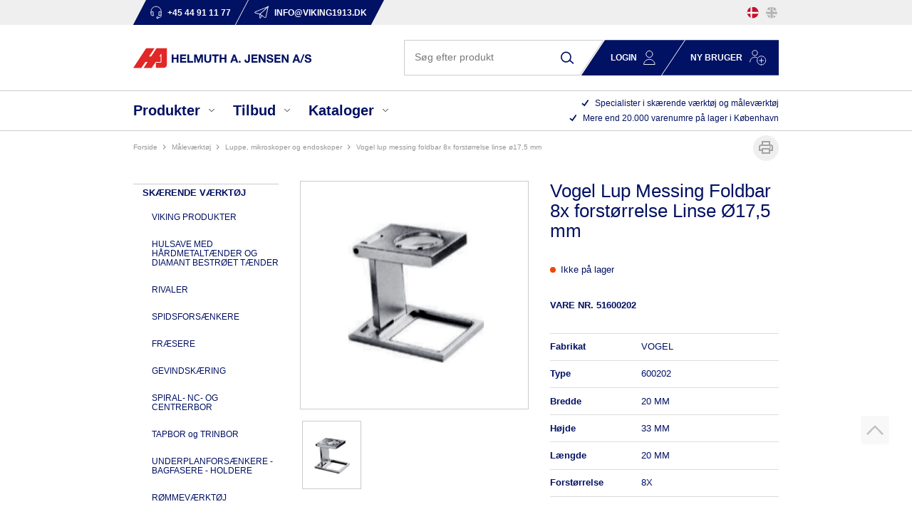

--- FILE ---
content_type: text/html; charset=utf-8
request_url: https://www.viking1913.dk/vogel-lup-messing-foldbar-20x20m-8x-forst-nr-60-0202/
body_size: 20194
content:
<!DOCTYPE html>
<html lang="da-DK">
<head>
    
    <title>Vogel Lup Messing Foldbar 8x forst&#248;rrelse Linse &#216;17,5 mm</title>





<meta http-equiv="Content-Type" content="text/html; charset=utf-8">
<meta http-equiv="x-ua-compatible" content="IE=edge">
<meta id="viewport" name="viewport" content="width=device-width" />
<meta name="SKYPE_TOOLBAR" content="SKYPE_TOOLBAR_PARSER_COMPATIBLE">
<meta name="format-detection" content="telephone=no" />


            <meta property="og:title" content="Vogel Lup Messing Foldbar 8x forst&#248;rrelse Linse &#216;17,5 mm" />

            <meta property="og:url" content="https://www.viking1913.dk/vogel-lup-messing-foldbar-20x20m-8x-forst-nr-60-0202/" />


            <meta property="og:type" content="website" />









    <link rel="canonical" href="https://www.viking1913.dk/vogel-lup-messing-foldbar-20x20m-8x-forst-nr-60-0202/" />



    <link rel="apple-touch-icon" sizes="180x180" href="https://cdn.fotoagent.dk/accumolo/production/themes/viking1913_2021/favicons/apple-touch-icon-180x180.png?v=638134359180000000?v=" />
    <link rel="apple-touch-icon" sizes="320x320" href="https://cdn.fotoagent.dk/accumolo/production/themes/viking1913_2021/favicons/apple-touch-icon-320x320.png?v=638134359180000000?v=" />
    <link rel="icon" sizes="196x196" href="https://cdn.fotoagent.dk/accumolo/production/themes/viking1913_2021/favicons/favicon-196x196.png?v=638134359180000000?v=" />
    <link rel="icon" sizes="32x32" href="https://cdn.fotoagent.dk/accumolo/production/themes/viking1913_2021/favicons/favicon-32x32.png?v=638134359180000000?v=" />
    <link rel="icon" sizes="64x64" href="https://cdn.fotoagent.dk/accumolo/production/themes/viking1913_2021/favicons/favicon-64x64.png?v=638134359180000000?v=" />





                <script type="application/ld+json">
                    {"@context":"https://schema.org","@type":"Product","name":"Vogel Lup Messing Foldbar 8x forstørrelse Linse Ø17,5 mm","url":"https://www.viking1913.dk/vogel-lup-messing-foldbar-20x20m-8x-forst-nr-60-0202/","gtin13":"4010873042027","sku":"16510643","image":["https://www.fotoagent.dk/single_picture/12201/138/mega/600200.jpg","https://www.fotoagent.dk/single_picture/12201/138/mega/600200(1).jpg"],"offers":{"@context":"https://schema.org","@type":"Offer","itemCondition":"https://schema.org/NewCondition","availability":"https://schema.org/OutOfStock","url":"https://www.viking1913.dk/vogel-lup-messing-foldbar-20x20m-8x-forst-nr-60-0202/","seller":{"@type":"Organization","name":"HELMUTH A. JENSEN A/S"}}}
                </script>
                <script type="application/ld+json">
                    {"@context":"https://schema.org","@type":"BreadcrumbList","numberOfItems":"4","itemListElement":[{"@type":"ListItem","position":"1","item":{"@id":"/","name":"Forside"}},{"@type":"ListItem","position":"2","item":{"@id":"/maalevaerktoej/","name":"MÅLEVÆRKTØJ"}},{"@type":"ListItem","position":"3","item":{"@id":"/luppe-mikroskoper-og-endoskoper/","name":"LUPPE, MIKROSKOPER OG ENDOSKOPER"}},{"@type":"ListItem","position":"4","item":{"@id":"/vogel-lup-messing-foldbar-20x20m-8x-forst-nr-60-0202/","name":"Vogel Lup Messing Foldbar 8x forstørrelse Linse Ø17,5 mm"}}]}
                </script>





<meta property="og:image" content="https://www.fotoagent.dk/single_picture/12201/138/mega/600200.jpg">
<meta property="og:image:height" content="1200" />
<meta property="og:image:width" content="1200" />
<link href='https://cdn.fotoagent.dk/accumolo/production/ci/master_b/1.6163.0//scripts/domf/fancybox/3.5.7/jquery.fancybox.min.css' rel='stylesheet' />
<meta property="og:image" content="https://www.fotoagent.dk/single_picture/12201/138/mega/600200(1).jpg">
<meta property="og:image:height" content="1200" />
<meta property="og:image:width" content="1200" />


<link href="https://cdn.fotoagent.dk/accumolo/production/themes/viking1913_2021/desktop.min.css?v=8DC180FA8DA582E" rel="stylesheet" type="text/css" />


    <link href="https://cdn.fotoagent.dk/custom_design_module/12201/desktop.min.css" rel="stylesheet" type="text/css" />
















<script type="text/javascript">
    var isMobile = false;
    var isLoggedIn = false;
    var isUseEnhancedGTMData = false;
    var loggedInUserInfo = {};
    
    var isCheckoutPage = false;
    var useFloatLabel = false;
    var marketingCookieConsentApproved = false;
    var statisticCookieConsentApproved = false;
    var functionalCookieConsentApproved = false;
    
    window.lazySizesConfig = window.lazySizesConfig || {};
    window.lazySizesConfig.expand = 500;
    window.lazySizesConfig.expFactor = 2;
    window.lazySizesConfig.hFac = 0.8;

</script>













    <script type="text/javascript">
            var containsGAMainKey = false;
    var containsGASecondaryKey = false;

    </script>






 <script>  window.dataLayer = window.dataLayer || [];  dataLayer.push({"event":"productDetailView","ecommerce":{"detail":{"products":[{"id":"51600202","name":"Vogel Lup Messing Foldbar 8x forstørrelse Linse Ø17,5 mm","inventoryType":0}]}},"vatDisplay":"Without VAT","pageType":"ProductPage","marketingCookieConsentApproved":false,"statisticCookieConsentApproved":false});</script><!-- Google Tag Manager -->
<script>(function(w,d,s,l,i){w[l]=w[l]||[];w[l].push({'gtm.start':
new Date().getTime(),event:'gtm.js'});var f=d.getElementsByTagName(s)[0],
j=d.createElement(s),dl=l!='dataLayer'?'&l='+l:'';j.async=true;j.src=
'https://www.googletagmanager.com/gtm.js?id='+i+dl;f.parentNode.insertBefore(j,f);
})(window,document,'script','dataLayer','GTM-MZ939SXR');</script>
<!-- End Google Tag Manager -->
</head>
<body class="" onpageshow="mcb.bfcache.onPageShow(event)">
    <!-- Google Tag Manager (noscript) -->
<noscript><iframe src="https://www.googletagmanager.com/ns.html?id=GTM-MZ939SXR"
height="0" width="0" style="display:none;visibility:hidden"></iframe></noscript>
<!-- End Google Tag Manager (noscript) -->

    
    
    

    
    


    
    <!-- Google Tag Manager (noscript) -->
<noscript><iframe src="https://www.googletagmanager.com/ns.html?id=GTM-MZ939SXR"
height="0" width="0" style="display:none;visibility:hidden"></iframe></noscript>
<!-- End Google Tag Manager (noscript) -->

    
    



<section class="section--box-login section--box-login-desktop collapse " style="background-color: #011163"><div class="container"><div class="row"><div class="hidden-xs hidden-sm col-md-12 login-bar col-multi-block"><div class="col__inner">

<div class="login-links login-links--horizontal ">

        <div class="login-links__item login-links__forgot-password">
                <a href="/maccount/forgotpassword">Glemt adgangskode?</a>
        </div>

</div>

<div id="login-310848" class="login login--horizontal"></div></div></div></div></div></section><section class="section--top section--stickable" style="background-color: #EFEFEF"><div class="container"><div class="row row--login"><div class="hidden-xs hidden-sm col-md-11 col-lg-10 col-xl-9 col--authentication"><div class="col__inner">


<div class="box-list">

<div class="top-contact--links"><a class="top-contact--link__item top-contact--link--tel" href="tel:+45 44 91 11 77"> <span class="top-contact--link--icon"></span> <span class="top-contact--link--text">+45 44 91 11 77</span> </a> <a class="top-contact--link__item top-contact--link--mail" href="mailto:info@viking1913.dk"> <span class="top-contact--link--icon"></span> <span class="top-contact--link--text">info@viking1913.dk</span> </a></div></div>

</div></div><div class="hidden-xs hidden-sm col-md-1 col-lg-2 col-xl-3 col-multi-block"><div class="col__inner">


    <div class="language-menu language-menu--gridview ">
        <span class="language-menu__label"></span>

            <ul class="language-menu__options">
                <li class="lang-item lang-item--da lang-item--1 lang-item--active">
                    <a title="DK"><i></i></a>
                </li>
                    <li class="lang-item lang-item--en lang-item--2">
                        <a href="//www.viking1913.com" title="EN"><i></i></a>
                    </li>
            </ul>

    </div>
</div></div></div><div class="row"><div class="hidden-xs hidden-sm col-md-12 hidden-lg hidden-xl col--authentication col--authentication--md"><div class="col__inner"></div></div></div></div></section><section class="section--stickable section--header"><div class="container"><div class="row"><div class="hidden-xs hidden-sm col-md-4 col-lg-5 col--logo"><div class="col__inner">
<div class="logo ">
    <a href="/"></a>
</div>
</div></div><div class="hidden-xs hidden-sm col-md-8 col-lg-7 col-multi-block"><div class="col__inner"><div id="searchBox-309711" class="search search--super-search"><form class="search__container" action="."><div class="search__input-container"><input type="search" name="search" class="search__input" placeholder="Søg efter produkt" value="" autoComplete="off"/><button class="search__reset"><span>×</span></button></div><input type="button" class="search__submit" value="Søg"/></form><div class="search__result ssresult"><div class="ssresult__subject-container"><div class="ssresult__subject ssresult__subject--noitems"><div class="ssresult__header">Søgeresultat</div><div class="ssresult__list"><span class="instruction instruction--noitems">Din søgning gav intet resultat</span></div></div></div></div></div>



<div class="box-list">

<div class="login-links login-links--horizontal "><div class="login-links__item hide-on-authen login-links__login"><a class="collapsed" data-target=".section--box-login-desktop" data-toggle="collapse" href="javascript%3A;">Login</a></div><div class="login-links__item hide-on-authen login-links__new-account"><a href="/form/ny-kunde.html">Ny bruger</a></div></div></div>

</div></div></div></div></section><section class="section--main-menu section--stickable"><div class="container"><div class="row"><div class="hidden-xs hidden-sm col-md-7 col-lg-8"><div class="col__inner"><nav class="menu menu--main menu--dropdown menu--dropdown-full-width ">
        <div class="menu__group menu__group--children menu__group--has-right-box" data-menu-group-name="DK MVC Main Menu 2021">
            <div class="menu__title">
                <a data-menu-path="Produkter">Produkter</a>
            </div>
    <div class="menu__subitems menu__subitems--level-0 menu__subitems--expand">
        <ul>
                <li class="menu__item menu__item--children">
                        <a data-menu-path="Produkter^^" class="menu__subitems-title menu__subitems-title--level-1"></a>
                        <div class="menu__subitems menu__subitems--level-1 ">
        <ul>
                <li class="menu__item ">
                        <a data-menu-path="Produkter^^^^Sk&#230;rende v&#230;rkt&#248;j" class="menu__subitems-title menu__subitems-title--level-2" href="https://www.viking1913.dk/skaerende-vaerktoej/">Skærende værktøj</a>
                                    </li>
                <li class="menu__item ">
                        <a data-menu-path="Produkter^^^^Magnetboremaskiner &amp; Kernebor" class="menu__subitems-title menu__subitems-title--level-2" href="https://www.viking1913.dk/magnetboremaskiner-kernebor-afkortersave/">Magnetboremaskiner & Kernebor</a>
                                    </li>
                <li class="menu__item ">
                        <a data-menu-path="Produkter^^^^M&#229;lev&#230;rkt&#248;j" class="menu__subitems-title menu__subitems-title--level-2" href="https://www.viking1913.dk/maalevaerktoej/">Måleværktøj</a>
                                    </li>
                <li class="menu__item ">
                        <a data-menu-path="Produkter^^^^V&#230;rkt&#248;j" class="menu__subitems-title menu__subitems-title--level-2" href="https://www.viking1913.dk/vaerktoej/">Værktøj</a>
                                    </li>
                <li class="menu__item ">
                        <a data-menu-path="Produkter^^^^M&#230;rkning Pryor" class="menu__subitems-title menu__subitems-title--level-2" href="https://www.viking1913.dk/maerkning-pryor/">Mærkning Pryor</a>
                                    </li>
        </ul>
    </div>
                </li>
                <li class="menu__item menu__item--children">
                        <a data-menu-path="Produkter^^" class="menu__subitems-title menu__subitems-title--level-1"></a>
                        <div class="menu__subitems menu__subitems--level-1 ">
        <ul>
                <li class="menu__item ">
                        <a data-menu-path="Produkter^^^^Opsp&#230;ndings- &amp; Holdev&#230;rkt&#248;j" class="menu__subitems-title menu__subitems-title--level-2" href="https://www.viking1913.dk/opspaending-holdevaerktoej-og-pinoler/">Opspændings- & Holdeværktøj</a>
                                    </li>
                <li class="menu__item ">
                        <a data-menu-path="Produkter^^^^Magneter Eclipse" class="menu__subitems-title menu__subitems-title--level-2" href="https://www.viking1913.dk/magneter/">Magneter Eclipse</a>
                                    </li>
                <li class="menu__item ">
                        <a data-menu-path="Produkter^^^^Rustfrit v&#230;rkt&#248;j Steritool" class="menu__subitems-title menu__subitems-title--level-2" href="https://www.viking1913.dk/steritool-rustfritvaerktoej/">Rustfrit værktøj Steritool</a>
                                    </li>
                <li class="menu__item ">
                        <a data-menu-path="Produkter^^^^Slice - PHC/Klever sikkerhedsknive" class="menu__subitems-title menu__subitems-title--level-2" href="https://www.viking1913.dk/slice-sikkerhedsknive/">Slice - PHC/Klever sikkerhedsknive</a>
                                    </li>
                <li class="menu__item ">
                        <a data-menu-path="Produkter^^^^Lygter og belysning" class="menu__subitems-title menu__subitems-title--level-2" href="https://www.viking1913.dk/lygter-haj-light/">Lygter og belysning</a>
                                    </li>
        </ul>
    </div>
                </li>
        </ul>



<div class="box-list menu_right-box">

<div class="box box--image-text box--image-text-layout-img-top" data-name="MVC Menu Box DK">
	
	
	<div class="box__image box__image--empty">
		<a href="/mproductlist/553893"></a>
		
	</div>
	
	<div class="box__text-container">
		
		
		<div class="box__text">Mere end 20.000<br>varenumre på lager</div>
		
		<div class="box__link"><a href="/mproductlist/553893">Se alle produkter</a></div>
	</div>
</div></div>

    </div>
        </div>
        <div class="menu__group menu__group--children menu__group--has-right-box" data-menu-group-name="DK MVC Main Menu 2021">
            <div class="menu__title">
                <a data-menu-path="Tilbud">Tilbud</a>
            </div>
    <div class="menu__subitems menu__subitems--level-0 menu__subitems--expand">
        <ul>
                <li class="menu__item ">
                        <a data-menu-path="Tilbud^^Teknik- &amp; V&#230;rkt&#248;jsavisen" class="menu__subitems-title menu__subitems-title--level-1" href="https://online.fliphtml5.com/iytxn/jutp/">Teknik- & Værktøjsavisen</a>
                                    </li>
        </ul>



<div class="box-list menu_right-box">

<div class="box box--image-text box--image-text-layout-title-top" data-name="MVC TILBUD MENU BOKS DK">
	<div class="box__text-container box__text-container--headline">
		
			<div class="box__headline"><a href="https://online.fliphtml5.com/iytxn/jutp/">Teknik- og Værktøjsavisen </a></div>
			
		
	</div>
	
	<div class="box__image">
		<div class="box__image-inner ratio_custom" style="padding-bottom: 141.4213%">
			<a href="https://online.fliphtml5.com/iytxn/jutp/"><img data-sizes="auto" data-srcset="//www.fotoagent.dk/single_picture/12201/139/small/Billede_forside.jpg 440w, //www.fotoagent.dk/single_picture/12201/139/medium/Billede_forside.jpg 1280w, //www.fotoagent.dk/single_picture/12201/139/large/Billede_forside.jpg 1640w" usemap="#" originalMapW="" class="lazyload" alt=""></a>
		</div>
		
	</div>
	
	
	<div class="box__text-container box__text-container--content">
		
		<div class="box__link"><a href="https://online.fliphtml5.com/iytxn/jutp/">SE AVIS</a></div>
	</div>
</div></div>

    </div>
        </div>
        <div class="menu__group menu__group--children menu__group--has-right-box" data-menu-group-name="DK MVC Main Menu 2021">
            <div class="menu__title">
                <a data-menu-path="Kataloger">Kataloger</a>
            </div>
    <div class="menu__subitems menu__subitems--level-0 menu__subitems--expand">
        <ul>
                <li class="menu__item menu__item--children">
                        <a data-menu-path="Kataloger^^" class="menu__subitems-title menu__subitems-title--level-1"></a>
                        <div class="menu__subitems menu__subitems--level-1 ">
        <ul>
                <li class="menu__item ">
                        <a data-menu-path="Kataloger^^^^Sk&#230;rende v&#230;rkt&#248;j" class="menu__subitems-title menu__subitems-title--level-2" href="https://www.viking1913.dk/skaerende-vaerktoejer/">Skærende værktøj</a>
                                    </li>
                <li class="menu__item ">
                        <a data-menu-path="Kataloger^^^^Magnetboremaskiner, kernebor og tilbeh&#248;r" class="menu__subitems-title menu__subitems-title--level-2" href="https://www.viking1913.dk/magnetboremaskiner-kernebor-og-tilbehoer/">Magnetboremaskiner, kernebor og tilbehør</a>
                                    </li>
                <li class="menu__item ">
                        <a data-menu-path="Kataloger^^^^M&#229;lev&#230;rkt&#248;j" class="menu__subitems-title menu__subitems-title--level-2" href="https://www.viking1913.dk/maalevaerktoejer/">Måleværktøj</a>
                                    </li>
                <li class="menu__item ">
                        <a data-menu-path="Kataloger^^^^V&#230;rkt&#248;j" class="menu__subitems-title menu__subitems-title--level-2" href="https://www.viking1913.dk/haandvaerktoj/">Værktøj</a>
                                    </li>
                <li class="menu__item ">
                        <a data-menu-path="Kataloger^^^^Pryor m&#230;rkemaskiner og m&#230;rkev&#230;rkt&#248;j til st&#229;l" class="menu__subitems-title menu__subitems-title--level-2" href="https://www.viking1913.dk/pryor-maerkevaerktoej-til-staal/">Pryor mærkemaskiner og mærkeværktøj til stål</a>
                                    </li>
        </ul>
    </div>
                </li>
                <li class="menu__item menu__item--children">
                        <a data-menu-path="Kataloger^^" class="menu__subitems-title menu__subitems-title--level-1"></a>
                        <div class="menu__subitems menu__subitems--level-1 ">
        <ul>
                <li class="menu__item ">
                        <a data-menu-path="Kataloger^^^^Opsp&#230;ndingsv&#230;rkt&#248;j og holdev&#230;rkt&#248;j" class="menu__subitems-title menu__subitems-title--level-2" href="https://www.viking1913.dk/opspaendingsvaerktoej/">Opspændingsværktøj og holdeværktøj</a>
                                    </li>
                <li class="menu__item ">
                        <a data-menu-path="Kataloger^^^^Eclipse magneter" class="menu__subitems-title menu__subitems-title--level-2" href="https://www.viking1913.dk/eclipse-magnetkatalog/">Eclipse magneter</a>
                                    </li>
                <li class="menu__item ">
                        <a data-menu-path="Kataloger^^^^Steritool rustfrit v&#230;rkt&#248;j" class="menu__subitems-title menu__subitems-title--level-2" href="https://www.viking1913.dk/steritool-rustfrit-vaerktoej/">Steritool rustfrit værktøj</a>
                                    </li>
                <li class="menu__item ">
                        <a data-menu-path="Kataloger^^^^Slice - PHC/Klever sikkerhedsknive" class="menu__subitems-title menu__subitems-title--level-2" href="https://www.viking1913.dk/slice-fingervenlige-keramiske-sikkerhedsknive/">Slice - PHC/Klever sikkerhedsknive</a>
                                    </li>
                <li class="menu__item ">
                        <a data-menu-path="Kataloger^^^^Lygter og belysning" class="menu__subitems-title menu__subitems-title--level-2" href="https://www.viking1913.dk/haj-light-inspektionslamper/">Lygter og belysning</a>
                                    </li>
        </ul>
    </div>
                </li>
        </ul>



<div class="box-list menu_right-box">

<div class="box box--image-text box--image-text-layout-img-top" data-name="MVC KATALOG Menu Box DK">
	
	
	<div class="box__image box__image--empty">
		<a href="/kataloger-download-area/"></a>
		
	</div>
	
	<div class="box__text-container">
		
		
		<div class="box__text">Download area - kataloger</div>
		
		<div class="box__link"><a href="/kataloger-download-area/">Se alle kataloger</a></div>
	</div>
</div></div>

    </div>
        </div>
    </nav>
</div></div><div class="hidden-xs hidden-sm col-md-5 col-lg-4 col-multi-block"><div class="col__inner">


<div class="box-list">

<div class="selling-points">
<div class="selling-point__item"><span class="selling-point--icon"></span> <span class="selling-point--text">Specialister i skærende værktøj og måleværktøj</span></div>
<div class="selling-point__item"><span class="selling-point--icon"></span> <span class="selling-point--text">Mere end 20.000 varenumre på lager i København</span></div>
</div></div>

</div></div></div></div></section><section><div class="container"><div class="row"><div class="col-12"><div class="col__inner">    <div class="menu menu--breadcrumb ">
        <ul>
                <li class=menu--breadcrumb__home-link>
                    <a href="/">Forside</a>
                </li>
                <li >
                    <a href="/maalevaerktoej/">MÅLEVÆRKTØJ</a>
                </li>
                <li >
                    <a href="/luppe-mikroskoper-og-endoskoper/">LUPPE, MIKROSKOPER OG ENDOSKOPER</a>
                </li>
                <li >
                    <a>Vogel Lup Messing Foldbar 8x forstørrelse Linse Ø17,5 mm</a>
                </li>
        </ul>
    </div>



</div></div></div><div class="row"><div class="hidden-xs hidden-sm col-md-3 col-product--left"><div class="col__inner">
<div class="menu menu--column menu--itemgroups ">
    <div class="row row-cpr-1">
            <div class="col menu__group menu__group--active">
                
        <div class="menu__title">
            <a href="/mproductlist/553893">Produkter</a>
        </div>
    <div class="menu__subitems menu__subitems--level-0" data-compact-threshold="0">
        <ul>
                    <li class="menu__item menu__item--children">

        <a href="/skaerende-vaerktoej/">SKÆRENDE VÆRKTØJ</a>
    <div class="menu__subitems menu__subitems--level-1" data-compact-threshold="0">
        <ul>
                    <li class="menu__item">
                            <a href="/viking-produkter/">VIKING PRODUKTER</a>
                    </li>
                    <li class="menu__item">
                            <a href="/rotabroach-tct-haardmetal-hulsave/">HULSAVE MED HÅRDMETALTÆNDER OG DIAMANT BESTRØET TÆNDER</a>
                    </li>
                    <li class="menu__item">
                            <a href="/rivaler-og-oproemmere/">RIVALER</a>
                    </li>
                    <li class="menu__item">
                            <a href="/spidsforsaenkere/">SPIDSFORSÆNKERE </a>
                    </li>
                    <li class="menu__item">
                            <a href="/fraesere/">FRÆSERE</a>
                    </li>
                    <li class="menu__item">
                            <a href="/gevindskaering/">GEVINDSKÆRING</a>
                    </li>
                    <li class="menu__item">
                            <a href="/spiral-nc-og-centrerbor/">SPIRAL- NC- OG CENTRERBOR</a>
                    </li>
                    <li class="menu__item">
                            <a href="/tapbor-og-trinbor/">TAPBOR og TRINBOR</a>
                    </li>
                    <li class="menu__item">
                            <a href="/underplanforsaenkere-bagfasere-holdere/">UNDERPLANFORSÆNKERE - BAGFASERE - HOLDERE</a>
                    </li>
                    <li class="menu__item">
                            <a href="/roemmevaerktoej/">RØMMEVÆRKTØJ</a>
                    </li>
                    <li class="menu__item">
                            <a href="/cnc-vendeskaersvaerktoej/">CNC VENDESKÆRSVÆRKTØJ</a>
                    </li>
                    <li class="menu__item">
                            <a href="/plade-og-trappebor/">PLADE- og TRAPPEBOR</a>
                    </li>
                    <li class="menu__item">
                            <a href="/beskyttelsebelaegning-til-skaerende-vaerktoej-og-smeltekar/">BESKYTTELSEBELÆGNING  TIL SKÆRENDE VÆRKTØJ OG SMELTEKAR</a>
                    </li>
                    <li class="menu__item">
                            <a href="/borslibere/">BORSLIBERE</a>
                    </li>
                    <li class="menu__item">
                            <a href="/kantsoegere-og-toolsettere/">KANTSØGERE  OG TOOLSETTERE</a>
                    </li>
                    <li class="menu__item">
                            <a href="/roterende-haardmetalfile/">ROTERENDE HÅRDMETALFILE </a>
                    </li>
                    <li class="menu__item">
                            <a href="/haardmetal-rundsavklinger/">HÅRDMETAL RUNDSAVKLINGER</a>
                    </li>
        </ul>
    </div>
                    </li>
                    <li class="menu__item menu__item--children">

        <a href="/magnetboremaskiner-kernebor-afkortersave/">MAGNETBOREMASKINER, KERNEBOR & AFKORTERSAVE</a>
    <div class="menu__subitems menu__subitems--level-1" data-compact-threshold="0">
        <ul>
                    <li class="menu__item">
                            <a href="/magnetboremaskiner/">MAGNET-BOREMASKINER</a>
                    </li>
                    <li class="menu__item">
                            <a href="/rund-og-afkortersave-og-hm-rundsavklinger/">AFKORTERSAV OG  HM RUNDSAVKLINGER</a>
                    </li>
                    <li class="menu__item">
                            <a href="/siteh3ero-vaerktoej-til-slagnoegler/">SITEH3RO VÆRKTØJ TIL SLAGNØGLER</a>
                    </li>
                    <li class="menu__item">
                            <a href="/kernebor-weldonskaft/">KERNEBOR  WELDONSKAFT</a>
                    </li>
                    <li class="menu__item">
                            <a href="/kernebor-universalskaft-nitto-/weldon/">KERNEBOR UNIVERSALSKAFT  ( Nitto / Weldon )</a>
                    </li>
                    <li class="menu__item">
                            <a href="/udstoederstifter/">UDSTØDERSTIFTER</a>
                    </li>
                    <li class="menu__item">
                            <a href="/spiralbor-og-forsaenkere/">SPIRALBOR,  TRINBOR  OG FORSÆNKERE </a>
                    </li>
                    <li class="menu__item">
                            <a href="/gevindvaerktoej-til-kernebormaskiner/">GEVINDVÆRKTØJ  TIL KERNEBOREMASKINER</a>
                    </li>
                    <li class="menu__item">
                            <a href="/kerneborholdere/">KERNEBORHOLDERE</a>
                    </li>
                    <li class="menu__item">
                            <a href="/tilbehoer-adaptere-forlaengere-spaanopsamlere/">TILBEHØR - ADAPTERE - FORLÆNGERE - SPÅNOPSAMLERE</a>
                    </li>
                    <li class="menu__item">
                            <a href="/skaereolie-skaerepasta-og-skumspray/">SKÆREOLIE, SKÆREPASTA, OG SKUMSPRAY </a>
                    </li>
                    <li class="menu__item">
                            <a href="/minikernebor/">MINIKERNEBOR</a>
                    </li>
        </ul>
    </div>
                    </li>
                    <li class="menu__item menu__item--active menu__item--children">

        <a href="/maalevaerktoej/">MÅLEVÆRKTØJ</a>
    <div class="menu__subitems menu__subitems--level-1" data-compact-threshold="0">
        <ul>
                    <li class="menu__item">
                            <a href="/skydelaerer-dybdemaal-og-stregmaal/">SKYDELÆRER, DYBDEMÅL OG STREGMÅL</a>
                    </li>
                    <li class="menu__item">
                            <a href="/vinkler-gradmaalere-vaterpas-og-maalebaand/">VINKLER, GRAD- MÅLERE, VATERPAS OG MÅLEBÅND</a>
                    </li>
                    <li class="menu__item">
                            <a href="/passere-og-ridsespidser/">PASSERE OG RIDSESPIDSER</a>
                    </li>
                    <li class="menu__item">
                            <a href="/maaleure-vippeindkatore-og-maalestativer/">MÅLEURE, VIPPEINDKATORER OG MÅLESTATIVER</a>
                    </li>
                    <li class="menu__item">
                            <a href="/soegerstaal-gevindtaellere-tabeller-og-laerer/">SØGERSTÅL, GEVINDTÆLLERE, TABELLER OG LÆRER</a>
                    </li>
                    <li class="menu__item">
                            <a href="/linealer-haarlinealer-og-retteskinner/">LINEALER, HÅRLINEALER OG RETTESKINNER</a>
                    </li>
                    <li class="menu__item">
                            <a href="/hoejderidsere-v-blokke-granit-og-stoebejernsplaner/">HØJDERIDSERE, V-BLOKKE,  GRANIT OG STØBEJERNSPLANER</a>
                    </li>
                    <li class="menu__item menu__item--active">
                            <a href="/luppe-mikroskoper-og-endoskoper/">LUPPE, MIKROSKOPER OG ENDOSKOPER</a>
                    </li>
                    <li class="menu__item">
                            <a href="/mikrometerskruer-og-cylindermaalere/">MIKROMETERSKRUER OG CYLINDERMÅLERE</a>
                    </li>
                    <li class="menu__item">
                            <a href="/foelearms-maaleur-og-tykkelsesmaaler/">FØLEARMS MÅLEUR  OG TYKKELSESMÅLER</a>
                    </li>
                    <li class="menu__item">
                            <a href="/tolerancedorne-maalestifter-og-maaleklodser/">TOLERANCEDORNE, MÅLESTIFTER OG MÅLEKLODSER</a>
                    </li>
                    <li class="menu__item">
                            <a href="/testinstrumenter/">TESTINSTRUMENTER / DIGITALT MÅLEUDSTYR</a>
                    </li>
                    <li class="menu__item">
                            <a href="/universal-maaling/">UNIVERSAL MÅLING</a>
                    </li>
                    <li class="menu__item">
                            <a href="/afbalanceringsapparater-og-kastmaaleapperater/">AFBALANCERINGSAPPARATER OG KASTMÅLEAPPARATER</a>
                    </li>
        </ul>
    </div>
                    </li>
                    <li class="menu__item menu__item--children">

        <a href="/vaerktoej/">VÆRKTØJ</a>
    <div class="menu__subitems menu__subitems--level-1" data-compact-threshold="0">
        <ul>
                    <li class="menu__item">
                            <a href="/quickfist-vaerktoejsophaeng/">QUICKFIST VÆRKTØJSOPHÆNG</a>
                    </li>
                    <li class="menu__item">
                            <a href="/haandvaerktoej/">HÅNDVÆRKTØJ</a>
                    </li>
                    <li class="menu__item">
                            <a href="/spaendevaerktoej-og-slagvaerktoej/">SPÆNDEVÆRKTØJ OG SLAGVÆRKTØJ</a>
                    </li>
                    <li class="menu__item">
                            <a href="/blindnittetaenger-og-gevindnittetaenger/">BLINDNITTETÆNGER & GEVINDNITTETÆNGER</a>
                    </li>
                    <li class="menu__item">
                            <a href="/skruestikke-skruetvinger-enhaandstvinger/">SKRUESTIKKE, SKRUETVINGER, ENHÅNDSTVINGER</a>
                    </li>
                    <li class="menu__item">
                            <a href="/klippevaerktoej/">KLIPPEVÆRKTØJ</a>
                    </li>
                    <li class="menu__item">
                            <a href="/svejsetaenger/">SVEJSETÆNGER</a>
                    </li>
                    <li class="menu__item">
                            <a href="/haandsave/">HÅNDSAVE</a>
                    </li>
                    <li class="menu__item">
                            <a href="/vaterpas-og-baandmaal/">VATERPAS OG BÅNDMÅL</a>
                    </li>
                    <li class="menu__item">
                            <a href="/inspektionsspejle-og-teleskopmagneter/">INSPEKTIONSSPEJLE OG TELESKOPMAGNETER</a>
                    </li>
                    <li class="menu__item">
                            <a href="/sortimentssaet/">SORTIMENTSSÆT</a>
                    </li>
                    <li class="menu__item">
                            <a href="/lokkevaerktoej-og-hulstansere/">LOKKEVÆRKTØJ OG HULSTANSERE</a>
                    </li>
                    <li class="menu__item">
                            <a href="/elektrisk-vaerktoej-og-tilbehoer/">ELEKTRISK VÆRKTØJ OG TILBEHØR</a>
                    </li>
                    <li class="menu__item">
                            <a href="/tryksproejter/">TRYKSPRØJTER</a>
                    </li>
                    <li class="menu__item">
                            <a href="/fjederklemmer-og-spaendebaand/">FJEDERKLEMMER OG SPÆNDEBÅND</a>
                    </li>
                    <li class="menu__item">
                            <a href="/vaerkstedsindretning-/-inventar/">VÆRKSTEDSINDRETNING / INVENTAR</a>
                    </li>
                    <li class="menu__item">
                            <a href="/presser/">PRESSER</a>
                    </li>
        </ul>
    </div>
                    </li>
                    <li class="menu__item menu__item--children">

        <a href="/maerkning-pryor/">MÆRKNING PRYOR</a>
    <div class="menu__subitems menu__subitems--level-1" data-compact-threshold="0">
        <ul>
                    <li class="menu__item">
                            <a href="/pryor-haandstempler-og-holdere/">PRYOR HÅNDSTEMPLER OG HOLDERE</a>
                    </li>
                    <li class="menu__item">
                            <a href="/pryor-udskiftelige-karakterer-og-holdere/">PRYOR UDSKIFTELIGE KARAKTERER OG HOLDERE</a>
                    </li>
                    <li class="menu__item">
                            <a href="/pryor-numeratorer/">PRYOR NUMERATORER</a>
                    </li>
                    <li class="menu__item">
                            <a href="/pryor-presser/">PRYOR PRESSER</a>
                    </li>
                    <li class="menu__item">
                            <a href="/pryor-maerkemaskiner/">PRYOR MÆRKEMASKINER</a>
                    </li>
                    <li class="menu__item">
                            <a href="/reservedele-/-sliddele/">RESERVEDELE / SLIDDELE</a>
                    </li>
        </ul>
    </div>
                    </li>
                    <li class="menu__item menu__item--children">

        <a href="/opspaending-holdevaerktoej-og-pinoler/">OPSPÆNDING, HOLDEVÆRKTØJ OG PINOLER</a>
    <div class="menu__subitems menu__subitems--level-1" data-compact-threshold="0">
        <ul>
                    <li class="menu__item">
                            <a href="/tilbehoer-til-vaerktoejsholdere/">TILBEHØR</a>
                    </li>
                    <li class="menu__item">
                            <a href="/morsekonusdorne-/-adaptere/">MORSEKONUSDORNE / ADAPTERE</a>
                    </li>
                    <li class="menu__item">
                            <a href="/borepatroner/">BOREPATRONER</a>
                    </li>
                    <li class="menu__item">
                            <a href="/spaendetaenger/">SPÆNDETÆNGER</a>
                    </li>
                    <li class="menu__item">
                            <a href="/pinoler/">PINOLER</a>
                    </li>
                    <li class="menu__item">
                            <a href="/flydende-vaerktoejsholdere/">FLYDENDE VÆRKTØJSHOLDERE</a>
                    </li>
                    <li class="menu__item">
                            <a href="/vaerktoejsholdere/">VÆRKTØJSHOLDERE</a>
                    </li>
                    <li class="menu__item">
                            <a href="/skruestikke-og-tilbehoer/">SKRUESTIKKE OG TILBEHØR</a>
                    </li>
                    <li class="menu__item">
                            <a href="/spaendeelementer/">SPÆNDEELEMENTER</a>
                    </li>
        </ul>
    </div>
                    </li>
                    <li class="menu__item menu__item--children">

        <a href="/magneter/">MAGNETER</a>
    <div class="menu__subitems menu__subitems--level-1" data-compact-threshold="0">
        <ul>
                    <li class="menu__item">
                            <a href="/pottemagneter/">POTTEMAGNETER</a>
                    </li>
                    <li class="menu__item">
                            <a href="/stangmagneter-og-hesteskomagneter/">STANGMAGNETER & HESTESKOMAGNETER</a>
                    </li>
                    <li class="menu__item">
                            <a href="/skive-og-blokmagneter/">SKIVE- & BLOKMAGNETER</a>
                    </li>
                    <li class="menu__item">
                            <a href="/maerkning-og-fleksible-magneter-baand-og-folie-og-reoletiketter/">MÆRKNING & FLEKSIBLE MAGNETER                                     BÅND & FOLIE & REOLETIKETTER</a>
                    </li>
                    <li class="menu__item">
                            <a href="/svejsemagneter/">SVEJSEMAGNETER</a>
                    </li>
                    <li class="menu__item">
                            <a href="/materialehaandtering-opsamling-loeft-fastholdelse/">MATERIALEHÅNDTERING - OPSAMLING,                           LØFT,  FASTHOLDELSE</a>
                    </li>
                    <li class="menu__item">
                            <a href="/magnetbaser-maalestativer-lamper-luppe/">MÅLESTATIVER, MAGNETBASER ON/OFF,                 LAMPER, LUPPE</a>
                    </li>
                    <li class="menu__item">
                            <a href="/magnetisering-afmagnetisering-magnetismemaaling/">MAGNETISERING AFMAGNETISERING MAGNETISMEMÅLING</a>
                    </li>
                    <li class="menu__item">
                            <a href="/loeftemagneter/">LØFTEMAGNETER</a>
                    </li>
                    <li class="menu__item">
                            <a href="/magnetplaner/">MAGNETPLANER</a>
                    </li>
                    <li class="menu__item">
                            <a href="/elektromagneter/">ELEKTROMAGNETER</a>
                    </li>
        </ul>
    </div>
                    </li>
                    <li class="menu__item menu__item--children">

        <a href="/steritool-rustfritvaerktoej/">STERITOOL RUSTFRIT VÆRKTØJ</a>
    <div class="menu__subitems menu__subitems--level-1" data-compact-threshold="0">
        <ul>
                    <li class="menu__item">
                            <a href="/blade-spartel/">BLADE SPARTEL</a>
                    </li>
                    <li class="menu__item">
                            <a href="/kile/">KILE</a>
                    </li>
                    <li class="menu__item">
                            <a href="/mproductlist/794558">SKRALDENØGLER TOPPE TILBEHØR</a>
                    </li>
                    <li class="menu__item">
                            <a href="/skruetraekker/">SKRUETRÆKKER</a>
                    </li>
                    <li class="menu__item">
                            <a href="/mproductlist/794632">TORX TOPPE - SKRUETRÆKKER OG ´L´STIFTNØGLER  </a>
                    </li>
                    <li class="menu__item">
                            <a href="/mproductlist/794643">VÆRKTØJSKASSER VÆRKTØJSBAKKER OPBEVARINGSHOLDER</a>
                    </li>
                    <li class="menu__item">
                            <a href="/borestoppper/">BORESTOPPPER</a>
                    </li>
                    <li class="menu__item">
                            <a href="/mproductlist/793835">GREB</a>
                    </li>
                    <li class="menu__item">
                            <a href="/mproductlist/793815">HAMMER </a>
                    </li>
                    <li class="menu__item">
                            <a href="/mproductlist/794159">ISSYL OG MARKØR </a>
                    </li>
                    <li class="menu__item">
                            <a href="/kabinetnoegler/">KABINETNØGLER</a>
                    </li>
                    <li class="menu__item">
                            <a href="/mproductlist/793788">KIRURGISKE TANG OG PINCET</a>
                    </li>
                    <li class="menu__item">
                            <a href="/loeftestaenger-og-braekstaenger/">LØFTESTÆNGER & BRÆKSTÆNGER</a>
                    </li>
                    <li class="menu__item">
                            <a href="/mproductlist/793776">MÅLEPIND OG SØGERBLADE</a>
                    </li>
                    <li class="menu__item">
                            <a href="/mejseler/">MEJSLER</a>
                    </li>
                    <li class="menu__item">
                            <a href="/mproductlist/793801">NEDSTRYGER</a>
                    </li>
                    <li class="menu__item">
                            <a href="/topnoegler/">TOPNØGLER</a>
                    </li>
                    <li class="menu__item">
                            <a href="/mproductlist/794426">SAKSE OG KNIVE</a>
                    </li>
                    <li class="menu__item">
                            <a href="/skruestikke-skruetvinger-pressebaenk/">SKRUESTIKKE SKRUETVINGER PRESSEBÆNK</a>
                    </li>
                    <li class="menu__item">
                            <a href="/mproductlist/793528">SMØRREPISTOL OG FUGEPISTOL</a>
                    </li>
                    <li class="menu__item">
                            <a href="/mproductlist/794009">STIFTNØGLER</a>
                    </li>
                    <li class="menu__item">
                            <a href="/mproductlist/794309">TÆNGER</a>
                    </li>
                    <li class="menu__item">
                            <a href="/mproductlist/794435">HUGGEPIBE</a>
                    </li>
                    <li class="menu__item">
                            <a href="/mproductlist/794434">SPLITUDDRIVERE</a>
                    </li>
                    <li class="menu__item">
                            <a href="/mproductlist/794649">NØGLER</a>
                    </li>
                    <li class="menu__item">
                            <a href="/ikke-magnetisk-rustfri-staal-vaerktoej/">IKKE MAGNETISK RUSTFRI STÅL VÆRKTØJ</a>
                    </li>
        </ul>
    </div>
                    </li>
                    <li class="menu__item menu__item--children">

        <a href="/slice-sikkerhedsknive/">SIKKERHEDSKNIVE OG SAKSE</a>
    <div class="menu__subitems menu__subitems--level-1" data-compact-threshold="0">
        <ul>
                    <li class="menu__item">
                            <a href="/klever/phc-sikkerhedsknive/">KLEVER / PHC SIKKERHEDSKNIVE</a>
                    </li>
                    <li class="menu__item">
                            <a href="/box-cutter/">Box Cutter</a>
                    </li>
                    <li class="menu__item">
                            <a href="/arbejdsknive/">Arbejdsknive</a>
                    </li>
                    <li class="menu__item">
                            <a href="/foldekniv/">Foldeknive</a>
                    </li>
                    <li class="menu__item">
                            <a href="/praecisionsknive/">Præcisionsknive</a>
                    </li>
                    <li class="menu__item">
                            <a href="/loese-knivblade/">Løse knivblade</a>
                    </li>
                    <li class="menu__item">
                            <a href="/sakse/">Sakse</a>
                    </li>
                    <li class="menu__item">
                            <a href="/knive-med-mikro-keramisk-knivblad/">Knive med mikro-keramisk knivblad</a>
                    </li>
                    <li class="menu__item">
                            <a href="/keramiske-skalpeller/">Keramiske skalpeller</a>
                    </li>
                    <li class="menu__item">
                            <a href="/skrabere/">Skrabere</a>
                    </li>
                    <li class="menu__item">
                            <a href="/soemopspraettere/">Sømopsprættere</a>
                    </li>
        </ul>
    </div>
                    </li>
                    <li class="menu__item">
                            <a href="/lygter-haj-light/">LYGTER OG BELYSNING</a>
                    </li>
        </ul>
    </div>

            </div>
    </div>
</div>   
</div></div><div class="col-12 col-sm-12 col-md-9"><div class="col__inner"><div class="row"><div class="col-12 col-sm-12 col-md-6"><div class="col__inner">


<div class="item-image item-image--main hidden-xs hidden-sm">
    <a href="https://www.fotoagent.dk/single_picture/12201/138/tm/600200.jpg" class="ratio_custom item-picture-main" style="padding-bottom: 100%" data-srcset="https://www.fotoagent.dk/single_picture/12201/138/small/600200.jpg 260w, https://www.fotoagent.dk/single_picture/12201/138/medium/600200.jpg 440w, https://www.fotoagent.dk/single_picture/12201/138/large/600200.jpg 760w, https://www.fotoagent.dk/single_picture/12201/138/mega/600200.jpg 1200w">
            <img alt="Vogel Lup Messing Foldbar 8x forst&#248;rrelse Linse &#216;17,5 mm" class="lazyload" data-sizes="auto" data-srcset="https://www.fotoagent.dk/single_picture/12201/138/small/600200.jpg 260w, https://www.fotoagent.dk/single_picture/12201/138/medium/600200.jpg 440w, https://www.fotoagent.dk/single_picture/12201/138/large/600200.jpg 760w, https://www.fotoagent.dk/single_picture/12201/138/mega/600200.jpg 1200w" />
        
        <div id="haLJq2Ux0uPGynKwO0G3Q" class="item-overlay-wrapper hidden-xs hidden-sm"></div>
    </a>
</div>







<!-- .item-image--main -->



<div id="BOKZ1LUl0yBgst3RWNC8w" class="ph-productadditionalimages"><div class="item-image item-image--thumbs item-image--trigger-fancy" data-dynamic-button-desktop="false"><div class="row row-cpr-4 row-cpr-lg-4 row-cpr-xl-4"><div class="col" style="display:none"><a href="https://www.fotoagent.dk/single_picture/12201/138/tm/600200.jpg" class="ratio_custom item-picture" style="padding-bottom:100%" data-srcset="https://www.fotoagent.dk/single_picture/12201/138/small/600200.jpg 260w, https://www.fotoagent.dk/single_picture/12201/138/medium/600200.jpg 440w, https://www.fotoagent.dk/single_picture/12201/138/large/600200.jpg 760w, https://www.fotoagent.dk/single_picture/12201/138/mega/600200.jpg 1200w"> <img alt="" data-index="0" class="lazyload" data-sizes="auto" data-srcset="https://www.fotoagent.dk/single_picture/12201/138/small/600200.jpg 260w, https://www.fotoagent.dk/single_picture/12201/138/medium/600200.jpg 440w, https://www.fotoagent.dk/single_picture/12201/138/large/600200.jpg 760w, https://www.fotoagent.dk/single_picture/12201/138/mega/600200.jpg 1200w"/></a></div><div class="col"><a href="https://www.fotoagent.dk/single_picture/12201/138/tm/600200(1).jpg" class="ratio_custom item-picture" style="padding-bottom:100%" data-srcset="https://www.fotoagent.dk/single_picture/12201/138/small/600200(1).jpg 260w, https://www.fotoagent.dk/single_picture/12201/138/medium/600200(1).jpg 440w, https://www.fotoagent.dk/single_picture/12201/138/large/600200(1).jpg 760w, https://www.fotoagent.dk/single_picture/12201/138/mega/600200(1).jpg 1200w"> <img alt="" data-index="1" class="lazyload" data-sizes="auto" data-srcset="https://www.fotoagent.dk/single_picture/12201/138/small/600200(1).jpg 260w, https://www.fotoagent.dk/single_picture/12201/138/medium/600200(1).jpg 440w, https://www.fotoagent.dk/single_picture/12201/138/large/600200(1).jpg 760w, https://www.fotoagent.dk/single_picture/12201/138/mega/600200(1).jpg 1200w"/></a></div></div></div></div>







<!-- .item-image--trigger-fancy .item-picture, .item-picture.clickable, .item-video.clickable, .item-video -->









</div></div><div class="col-12 col-sm-12 col-md-6 col--product-desc"><div class="col__inner"><div class="html-block ">
    <a id="ctl00_ContentRegion_shareBoxUC_linkPrint" class="item--print" onclick=" gaTrackEvent(['Social Sharing', 'Print', 'Lave forzinkede pottemagneter Ø6 - Ø32, Samarium-Kobolt SmCo'], false, {}); window.print();return false;">
        </a>
</div>    <div class="item-name ">
        <h1 class="item-name__name">
Vogel Lup Messing Foldbar 8x forstørrelse Linse Ø17,5 mm        </h1>
    </div>
<div id="utYtlceaZ0WrO3oT1VeblQ" class="item-order-stock"><span class="item-order-stock__info"><i class="icon-stock icon-stock--red"></i>Ikke på lager</span></div>





<div id="o63PDdgE60mNO11NZvFa7g" class="form-group item-order-purchase "></div>

<div id="kaa8vQDXY0aVUn8qgq0MjA" class="item-number"><span class="item-number__label">Vare nr.</span><span class="item-number__value">51600202</span></div><div id="pk9SvOxu40mV1fKOmRpRhA" class="item-description"></div>




<div id="MpOS6BbOAUOFXHrquu7yg" class="item-pim"><div class="item-pim__header"><span>Specifikationer</span></div><div class="item-pim__content"><div class="row row-cpr-1 row-cpr-lg-1 row-cpr-xl-1"><div class="col"><div class="item-pim__entity "><div class="item-pim__name">FABRIKAT</div><div class="item-pim__value">VOGEL</div></div></div><div class="col"><div class="item-pim__entity "><div class="item-pim__name">TYPE</div><div class="item-pim__value">600202</div></div></div><div class="col"><div class="item-pim__entity "><div class="item-pim__name">BREDDE</div><div class="item-pim__value">20 MM</div></div></div><div class="col"><div class="item-pim__entity "><div class="item-pim__name">HØJDE</div><div class="item-pim__value">33 MM</div></div></div><div class="col"><div class="item-pim__entity "><div class="item-pim__name">LÆNGDE</div><div class="item-pim__value">20 MM</div></div></div><div class="col"><div class="item-pim__entity "><div class="item-pim__name">FORSTØRRELSE</div><div class="item-pim__value">8X</div></div></div></div></div></div>
</div></div></div><div class="row"><div class="col-12"><div class="col__inner"></div></div></div><div class="row"><div class="col-12 col--product-raptor"><div class="col__inner"></div></div></div></div></div></div><div class="row"><div class="col-12"><div class="col__inner"></div></div></div></div></section><section class="section--footer  padding-bottom--custom"><div class="container"><div class="row"><div class="col-12"><div class="col__inner"><div class="go-to-top">
    <a href="#" data-scroll-duration="100" title="G&#229; til toppen"><i></i></a>
</div></div></div></div><div class="row"><div class="col-12 col-sm-12 col-md-4"><div class="col__inner">


<div class="box-list">

<br><strong>HELMUTH A. JENSEN A/S</strong> blev grundlagt i 1913 med fabrikation af <strong>VIKING&nbsp;</strong>nedstrygerblade (derfor&nbsp;<strong>viking1913.dk</strong>).&nbsp;<br>I dag er 4. generation i familieforetagendet ved roret.&nbsp;<br>Vi<strong>&nbsp;l</strong><strong>agerfører </strong>i København<strong> mere end 20.000 varenumre&nbsp;</strong>indenfor&nbsp;<strong>skærende værktøj, måleværktøj, magneter, rustfrit autoklaverbart værktøj, magnetboremaskiner, mærkemaskiner, sikkerhedsknive og lygter</strong>.&nbsp;<br>Vores leverandørers <strong>omfattende kataloge</strong><strong>r</strong> er tilgængelige på vores hjemmeside og gennem dem kan vi tilbyde flere hundredetusinde varenumre.&nbsp;<br>Finder du ikke lige det du søger, så kan vi sikkert skaffe det.&nbsp;<br>Derudover <strong>svejser</strong> vi&nbsp;<strong>båndsavblade&nbsp;</strong>efter mål med dag-til-dag levering.&nbsp;<br>Vi rådgiver gerne om valg og brug af værktøj og maskiner og sidder med samlet <strong>over 200 års brancheerfaring klar ved telefonen</strong> på&nbsp;<a href="tel:+4733378901">+45 44 91 11 77</a>.&nbsp;<br>Vi sælger gennem <strong>forhandlere&nbsp;</strong>og hurtig&nbsp;<strong>afhentning&nbsp;</strong>af allerede bestilte varer er også muligt fra Islevdalvej 187, 2610 Rødovre.&nbsp;<br>Velkommen 😊</div>

</div></div><div class="col-12 col-sm-12 col-md-8"><div class="col__inner">




<div class="menu menu--column ">
    <div class="row row-cpr-1 row-cpr-sm-1 row-cpr-md-3 row-cpr-lg-3 row-cpr-xl-3">
            <div class="col menu__group">
                <div class="menu__title">
                    Produkter
                </div>
                    <div class="menu__subitems menu__subitems--level-0">
        <ul>
    <li class="menu__item">
                <a href="https://www.viking1913.dk/skaerende-vaerktoej/">Skærende værktøj</a>

    </li>
    <li class="menu__item">
                <a href="https://www.viking1913.dk/magnetboremaskiner-kernebor-afkortersave/">Magnetboremaskiner & Kernebor</a>

    </li>
    <li class="menu__item">
                <a href="https://www.viking1913.dk/maalevaerktoej/">Måleværktøj</a>

    </li>
    <li class="menu__item">
                <a href="https://www.viking1913.dk/vaerktoej/">Værktøj</a>

    </li>
    <li class="menu__item">
                <a href="https://www.viking1913.dk/maerkning-pryor/">Mærkning Pryor</a>

    </li>
    <li class="menu__item">
                <a href="https://www.viking1913.dk/opspaending-holdevaerktoej-og-pinoler/">Opspændings- & Holdeværktøj</a>

    </li>
    <li class="menu__item">
                <a href="https://www.viking1913.dk/magneter/">Magneter Eclipse</a>

    </li>
    <li class="menu__item">
                <a href="https://www.viking1913.dk/steritool-rustfritvaerktoej/">Rustfrit værktøj Steritool</a>

    </li>
    <li class="menu__item">
                <a href="https://www.viking1913.dk/slice-sikkerhedsknive/">Sikkerhedsknive Slice</a>

    </li>
    <li class="menu__item">
                <a href="https://www.viking1913.dk/lygter-haj-light/">Lygter HAJ Light</a>

    </li>
        </ul>
    </div>

            </div>
            <div class="col menu__group">
                <div class="menu__title">
                    Quick links
                </div>
                    <div class="menu__subitems menu__subitems--level-0">
        <ul>
    <li class="menu__item">
                <a href="https://online.fliphtml5.com/iytxn/zfrz/">Download VIKING Catalogue</a>

    </li>
    <li class="menu__item">
                <a href="https://online.fliphtml5.com/iytxn/jutp/">Kampagneavis</a>

    </li>
    <li class="menu__item">
                <a href="https://www.viking1913.dk/om-helmuth-a-jensen/">Om HELMUTH A. JENSEN A/S</a>

    </li>
    <li class="menu__item">
                <a href="https://www.viking1913.dk/privatlivspolitik/">Privatlivspolitik</a>

    </li>
    <li class="menu__item">
                <a href="https://www.viking1913.com/viking-products/">English VIKING products </a>

    </li>
    <li class="menu__item">
                <a href="https://www.viking1913.com/lights-haj-light/">English HAJ LIGHT products</a>

    </li>
        </ul>
    </div>

            </div>
            <div class="col menu__group">
                <div class="menu__title">
                    Kontakt
                </div>
                    <div class="menu__subitems menu__subitems--level-0">
        <ul>
    <li class="menu__item">
        HELMUTH A. JENSEN A/S
    </li>
    <li class="menu__item">
        Islevdalvej 187
    </li>
    <li class="menu__item">
        2610 Rødovre
    </li>
    <li class="menu__item">
                <a href="tel:&#43;45 44 91 11 77">+45 44 91 11 77</a>

    </li>
    <li class="menu__item">
                <a href="mailto:info@viking1913.dk">info@viking1913.dk</a>

    </li>
        </ul>
    </div>

            </div>
    </div>
</div>


<div class="box-list box--footer-viking">

<div class="box box--image" data-name="MVC Footer Viking Box DK">
	<div class="box__image ratio_custom" style="padding-bottom: 65.3495%">
		<a href="/kontakt/">
		<img data-sizes="auto" data-srcset="//www.fotoagent.dk/single_picture/12201/139/small/footer_viking_icon.png 440w, //www.fotoagent.dk/single_picture/12201/139/medium/footer_viking_icon.png 1280w, //www.fotoagent.dk/single_picture/12201/139/large/footer_viking_icon.png 1640w" usemap="#" originalMapW="" class="lazyload">
		</a>
	</div>
	
</div></div>

</div></div></div></div></section>


    
    
    <script src="https://cdn.fotoagent.dk/accumolo/production/ci/master_b/1.6163.0//scripts/domf/jquery/3.7.1/jquery-3.7.1.min.js"></script>


    
    




<script src="https://cdn.fotoagent.dk/accumolo/production/ci/master_b/1.6163.0//scripts/domf/mcb.bfcache.js" type="text/javascript"></script>


<script src="https://cdn.fotoagent.dk/accumolo/production/ci/master_b/1.6163.0//scripts/domf/mcb.jsloader.js" type="text/javascript"></script>


        <script src="https://cdn.fotoagent.dk/accumolo/production/ci/master_b/1.6163.0//scripts/domf/lazysizes/lazysizes.packed.min.js" type="text/javascript"></script>













<script>var mcb = mcb || {};mcb.texts={"search":{"itemGroupsHeaderText":"Produktgrupper","itemsHeaderText":"Produkter","itemNumberText":"","articleHeaderText":"Artikler","customPageHeaderText":"Brugerdefinerede Sider","seeAllButtonText":"Se alle resultater","performSearchButtonText":"Søg efter:","searchButtonText":"Søg","purchaseButtonText":"Læs mere","noResultHeader":"Søgeresultat","noResultText":"Din søgning gav intet resultat","searchPlaceholderText":"Søg efter produkt"},"account":{"loginButtonText":"Log ind"},"shared":{"noImageUrl":"https://cdn.fotoagent.dk/accumolo/production/ci/master_b/1.6163.0//images/noimage_1_small.jpg","noImageSourceSet":"https://cdn.fotoagent.dk/accumolo/production/ci/master_b/1.6163.0//images/noimage_1_small.jpg 260w, https://cdn.fotoagent.dk/accumolo/production/ci/master_b/1.6163.0//images/noimage_1_medium.jpg 440w, https://cdn.fotoagent.dk/accumolo/production/ci/master_b/1.6163.0//images/noimage_1_large.jpg 760w, https://cdn.fotoagent.dk/accumolo/production/ci/master_b/1.6163.0//images/noimage_1_mega.jpg 1280w","noHTMLTagsError":"HTML-tags er ikke tilladt"},"product":{"lowStockAlertFormat":"Bestil nu, kun {0} på lager","generalAddToCartError":"Unknown error occurred when attempting to add Item to the basket. Please try again in a few minutes.","orderValidationSummaryHeader":"Varen kunne ikke tilføjes indkøbskurven","quantityMustBeNumber":"Antal varer skal være et tal","quantityMustBePositive":"Antal varer skal være over 0","quantityMustBeBetweenMinAndMax":"Antal varer skal være mellem {0} og {1}","productAddedToCartText":"Varen er tilføjet din <a href=\"/mcheckout\">indkøbskurv</a>.","addToCartButtonText":"Læg i kurv","addToCartVariantNameFormat":"Vælg variant","discountRateLabel":"Spar","disabledCartButtonText":"Ikke tilgængelig","quantityLabel":"Antal","productSetAddToCartText":"Læg i kurv","unitOfMeasureQuantityAmountLabel":"Længde","itemNumberText":"Vare nr.","vendorItemNumberText":"Leverandørvarenr.","descriptionViewMoreText":"(+)","descriptionViewLessText":"","specificationsText":"Specifikationer","specificationsViewMoreText":"(+)","specificationsViewLessText":""}};</script>




















<script>mcb.jsloader.initialize({"jquery.fancybox.js": {key:"jquery.fancybox.js",dependents: ["initializeModalHandlers",".item-image--main",".item-image--trigger-fancy .item-picture, .item-picture.clickable, .item-video.clickable, .item-video"],url:"https://cdn.fotoagent.dk/accumolo/production/ci/master_b/1.6163.0//scripts/domf/fancybox/3.5.7/jquery.fancybox.js", type: "async"},"initializeModalHandlers": {key:"initializeModalHandlers",pkeys: ["main.js","jquery.fancybox.js"],func:function() { mcb.fancybox.initialize(); }},".item-image--main": {key:".item-image--main",pkeys: ["jquery.fancybox.js"],func:function () {
        $(document).ready(function () {
            $(document).on('click', '.item-image--main', function (event) {
                event.preventDefault();
                enlargeProductPicture($(this));
            });
        });
    }},".item-image--trigger-fancy .item-picture, .item-picture.clickable, .item-video.clickable, .item-video": {key:".item-image--trigger-fancy .item-picture, .item-picture.clickable, .item-video.clickable, .item-video",pkeys: ["jquery.fancybox.js"],func:function () {
        $(document).ready(function () {
            $(document).on('click', '.item-image--trigger-fancy .item-picture, .item-picture.clickable, .item-video.clickable, .item-video', function (event) {
                event.preventDefault();
                enlargeProductPicture($(this));
            });
        });
    }},"initializeBlinkingStockStatus": {key:"initializeBlinkingStockStatus",pkeys: ["main.js"],func:function() { startBlinkingClass('.icon-stock--green-blinking', 500, 1000); }},"bootstrap.js": {key:"bootstrap.js",dependents: ["react-start"],url:"https://cdn.fotoagent.dk/accumolo/production/ci/master_b/1.6163.0//scripts/domf/bootstrap/4.0.0-beta.2/bootstrap.bundle.js", type: "async"},"scrollIntoView.js": {key:"scrollIntoView.js",dependents: ["react-start"],url:"https://cdn.fotoagent.dk/accumolo/production/ci/master_b/1.6163.0//scripts/domf/jquery/plugins/jquery.scrollIntoView.js", type: "async"},"mcb.urlhelper.js": {key:"mcb.urlhelper.js",dependents: ["react-start"],url:"https://cdn.fotoagent.dk/accumolo/production/ci/master_b/1.6163.0//scripts/domf/mcb.urlhelper.js", type: "async"},"main.js": {key:"main.js",dependents: ["initializeModalHandlers","initializeBlinkingStockStatus","mcb.cookieConsent.js","react-start","registerFancyboxSources"],url:"https://cdn.fotoagent.dk/accumolo/production/ci/master_b/1.6163.0//scripts/domf/main.js", type: "async"},"mcb.gtm.js": {key:"mcb.gtm.js",url:"https://cdn.fotoagent.dk/accumolo/production/ci/master_b/1.6163.0//scripts/domf/mcb.gtm.js", type: "async"},"sticky-kit.js": {key:"sticky-kit.js",url:"https://cdn.fotoagent.dk/accumolo/production/ci/master_b/1.6163.0//scripts/domf/sticky-kit/jquery.sticky-kit.js", type: "async"},"mcb.cookieConsent.js": {key:"mcb.cookieConsent.js",pkeys: ["main.js"],url:"https://cdn.fotoagent.dk/accumolo/production/ci/master_b/1.6163.0//scripts/domf/mcb.cookieConsent.js", type: "async"},"react-base": {key:"react-base",dependents: ["common","definitions","extracommon","product","productcommon","react-start"],url:"https://cdn.fotoagent.dk/accumolo/production/ci/master_b/1.6163.0//scripts/domf/react/base.min.js", type: "async"},"common": {key:"common",pkeys: ["react-base"],dependents: ["react-start"],url:"https://cdn.fotoagent.dk/accumolo/production/ci/master_b/1.6163.0//scripts/domf/react/common.js", type: "async"},"definitions": {key:"definitions",pkeys: ["react-base"],dependents: ["react-start"],url:"https://cdn.fotoagent.dk/accumolo/production/ci/master_b/1.6163.0//scripts/domf/react/definitions.js", type: "async"},"extracommon": {key:"extracommon",pkeys: ["react-base"],dependents: ["react-start"],url:"https://cdn.fotoagent.dk/accumolo/production/ci/master_b/1.6163.0//scripts/domf/react/extracommon.js", type: "async"},"product": {key:"product",pkeys: ["react-base"],dependents: ["react-start"],url:"https://cdn.fotoagent.dk/accumolo/production/ci/master_b/1.6163.0//scripts/domf/react/product.js", type: "async"},"productcommon": {key:"productcommon",pkeys: ["react-base"],dependents: ["react-start"],url:"https://cdn.fotoagent.dk/accumolo/production/ci/master_b/1.6163.0//scripts/domf/react/productcommon.js", type: "async"},"react-client": {key:"react-client",dependents: ["react-start"],url:"https://cdn.fotoagent.dk/accumolo/production/ci/master_b/1.6163.0//scripts/domf/react/client.js", type: "async"},"react-start": {key:"react-start",pkeys: ["bootstrap.js","scrollIntoView.js","mcb.urlhelper.js","main.js","react-base","react-client","common","definitions","extracommon","product","productcommon"],func:function () { mcb.initialize(); initializeStore({"search":{"block309711":{"blockGuid":309711,"searchString":null,"showProductGroupsResult":false,"showProductsResult":true,"showArticlesResult":false,"showCustomPageResult":false,"focusOnInputOnOpening":true},"disableEnter":false},"account":{"block310848":{"blockId":310848,"showHorizontal":true,"loginSuccessRedirectType":0,"validationErrors":null,"isLoggingIn":false,"returnUrl":null,"fields":{"username":{"type":"text","isNumber":false,"value":"","originalValue":null,"label":"Brugernavn:","name":null,"description":null,"helpText":null,"autocomplete":"username","placeholder":"Indtast brugernavn","labelDependency":null,"visible":true,"disabled":false,"unlocked":false,"visibilityDependency":null,"requiredText":"Indtast brugernavn","requiredDependency":null,"maxLength":40,"maxLengthText":"Brugernavn må maksimalt bestå af 40 tegn","minLength":0,"minLengthText":null,"minValue":0.0,"minValueText":null,"maxValue":0.0,"maxValueText":null,"isCombinedField":false,"ignoreMainFieldDisability":false,"renderCombinedFieldOnMobile":false,"combinedFieldName":null,"combinedFieldValidateTogether":false,"format":null,"formatText":null,"checkboxLabel":null,"options":null,"cssClass":"username","inputCssClass":null,"link":null,"linkLabel":null,"valueValidation":null,"passwordStrengthScore":null,"passwordStrengthError":null,"hideSuccessIcon":false,"gAutocomplete":null},"password":{"type":"password","isNumber":false,"value":null,"originalValue":null,"label":"Adgangskode:","name":null,"description":null,"helpText":null,"autocomplete":null,"placeholder":"Indtast adgangskode","labelDependency":null,"visible":true,"disabled":false,"unlocked":false,"visibilityDependency":null,"requiredText":"Indtast adgangskode","requiredDependency":null,"maxLength":100,"maxLengthText":"Adgangskoden må maksimalt bestå af 100 tegn","minLength":0,"minLengthText":null,"minValue":0.0,"minValueText":null,"maxValue":0.0,"maxValueText":null,"isCombinedField":false,"ignoreMainFieldDisability":false,"renderCombinedFieldOnMobile":false,"combinedFieldName":null,"combinedFieldValidateTogether":false,"format":null,"formatText":null,"checkboxLabel":null,"options":null,"cssClass":"password","inputCssClass":null,"link":null,"linkLabel":null,"valueValidation":null,"passwordStrengthScore":null,"passwordStrengthError":null,"hideSuccessIcon":false,"gAutocomplete":null},"rememberMe":{"type":"checkbox","isNumber":false,"value":false,"originalValue":null,"label":null,"name":null,"description":null,"helpText":null,"autocomplete":null,"placeholder":null,"labelDependency":null,"visible":true,"disabled":false,"unlocked":false,"visibilityDependency":null,"requiredText":null,"requiredDependency":null,"maxLength":0,"maxLengthText":null,"minLength":0,"minLengthText":null,"minValue":0.0,"minValueText":null,"maxValue":0.0,"maxValueText":null,"isCombinedField":false,"ignoreMainFieldDisability":false,"renderCombinedFieldOnMobile":false,"combinedFieldName":null,"combinedFieldValidateTogether":false,"format":null,"formatText":null,"checkboxLabel":"Husk mig","options":null,"cssClass":"rememberme","inputCssClass":null,"link":null,"linkLabel":null,"valueValidation":null,"passwordStrengthScore":null,"passwordStrengthError":null,"hideSuccessIcon":false,"gAutocomplete":null}}}},"product":{"name":"Vogel Lup Messing Foldbar 8x forstørrelse Linse Ø17,5 mm","pictures":[{"Guid":109560086,"SourceSet":"https://www.fotoagent.dk/single_picture/12201/138/small/600200.jpg 260w, https://www.fotoagent.dk/single_picture/12201/138/medium/600200.jpg 440w, https://www.fotoagent.dk/single_picture/12201/138/large/600200.jpg 760w, https://www.fotoagent.dk/single_picture/12201/138/mega/600200.jpg 1200w","Ratio":"100%","ImageSizeInfos":[{"Size":9,"Url":"https://www.fotoagent.dk/single_picture/12201/138/tm/600200.jpg","Width":40,"Height":40},{"Size":0,"Url":"https://www.fotoagent.dk/single_picture/12201/138/small/600200.jpg","Width":260,"Height":260},{"Size":1,"Url":"https://www.fotoagent.dk/single_picture/12201/138/medium/600200.jpg","Width":440,"Height":440},{"Size":2,"Url":"https://www.fotoagent.dk/single_picture/12201/138/large/600200.jpg","Width":760,"Height":760},{"Size":3,"Url":"https://www.fotoagent.dk/single_picture/12201/138/mega/600200.jpg","Width":1200,"Height":1200}],"Url":"https://www.fotoagent.dk/single_picture/12201/138/tm/600200.jpg","AltText":""},{"Guid":109560088,"SourceSet":"https://www.fotoagent.dk/single_picture/12201/138/small/600200(1).jpg 260w, https://www.fotoagent.dk/single_picture/12201/138/medium/600200(1).jpg 440w, https://www.fotoagent.dk/single_picture/12201/138/large/600200(1).jpg 760w, https://www.fotoagent.dk/single_picture/12201/138/mega/600200(1).jpg 1200w","Ratio":"100%","ImageSizeInfos":[{"Size":9,"Url":"https://www.fotoagent.dk/single_picture/12201/138/tm/600200(1).jpg","Width":40,"Height":40},{"Size":0,"Url":"https://www.fotoagent.dk/single_picture/12201/138/small/600200(1).jpg","Width":260,"Height":260},{"Size":1,"Url":"https://www.fotoagent.dk/single_picture/12201/138/medium/600200(1).jpg","Width":440,"Height":440},{"Size":2,"Url":"https://www.fotoagent.dk/single_picture/12201/138/large/600200(1).jpg","Width":760,"Height":760},{"Size":3,"Url":"https://www.fotoagent.dk/single_picture/12201/138/mega/600200(1).jpg","Width":1200,"Height":1200}],"Url":"https://www.fotoagent.dk/single_picture/12201/138/tm/600200(1).jpg","AltText":""}],"videos":[],"mobileSlidesKey":"109560086109560088","mainImage":{"Guid":109560086,"SourceSet":"https://www.fotoagent.dk/single_picture/12201/138/small/600200.jpg 260w, https://www.fotoagent.dk/single_picture/12201/138/medium/600200.jpg 440w, https://www.fotoagent.dk/single_picture/12201/138/large/600200.jpg 760w, https://www.fotoagent.dk/single_picture/12201/138/mega/600200.jpg 1200w","Ratio":"100%","ImageSizeInfos":[{"Size":9,"Url":"https://www.fotoagent.dk/single_picture/12201/138/tm/600200.jpg","Width":40,"Height":40},{"Size":0,"Url":"https://www.fotoagent.dk/single_picture/12201/138/small/600200.jpg","Width":260,"Height":260},{"Size":1,"Url":"https://www.fotoagent.dk/single_picture/12201/138/medium/600200.jpg","Width":440,"Height":440},{"Size":2,"Url":"https://www.fotoagent.dk/single_picture/12201/138/large/600200.jpg","Width":760,"Height":760},{"Size":3,"Url":"https://www.fotoagent.dk/single_picture/12201/138/mega/600200.jpg","Width":1200,"Height":1200}],"Url":"https://www.fotoagent.dk/single_picture/12201/138/tm/600200.jpg","AltText":""},"roundedDiscountRateText":"","discountOverlayCssClasses":"item-overlay item-overlay--save-price","specificationOverlays":null,"stockText":"Ikke på lager","stockCssClass":"icon-stock--red","showInStockDate":false,"inStockDateText":null,"variantStockText":null,"btnStockInfoPopUpNavigateUrl":null,"btnStockInfoPopUpCssClass":null,"btnStockInfoPopUpShow":false,"stockQuantity":-1.0,"checkoutAfterAddingAccessoriesToCart":false,"redirectToSplashPage":false,"splashPageUrl":"/productrecommendations/splash","canOrder":false,"orderQuantity":1.0,"minimumQuantity":1.0,"guid":16510643,"masterItemGuid":16510643,"unitDecimalPlaces":0,"accessoriesMasterCartLineGuid":0,"showFreightAreaPopUp":false,"discountRateText":"","isProductSet":false,"unitOfMeasureOrderQuantity":0.0,"addToCartButtonTextWithBulkQuantity":null,"bulkDiscountRateOrAmount":null,"roundedBulkDiscountRateOrAmount":null,"itemNo":"51600202","description":"","shortDescription":null,"extraDescription":null,"extendedDescription":null,"truncatedDescription":null,"truncatedShortDescription":null,"truncatedExtraDescription":null,"truncatedExtendedDescription":null,"specifications":[{"FieldGuid":4330,"Key":"FABRIKAT","Value":"VOGEL","Type":"0","SpecificationTypeId":0,"FieldType":0,"ItemGuid":0,"Sorting":0,"ActiveMultiselectSpecs":null},{"FieldGuid":4335,"Key":"TYPE","Value":"600202","Type":"0","SpecificationTypeId":0,"FieldType":0,"ItemGuid":0,"Sorting":0,"ActiveMultiselectSpecs":null},{"FieldGuid":4409,"Key":"BREDDE","Value":"20 MM","Type":"0","SpecificationTypeId":0,"FieldType":0,"ItemGuid":0,"Sorting":0,"ActiveMultiselectSpecs":null},{"FieldGuid":4416,"Key":"HØJDE","Value":"33 MM","Type":"0","SpecificationTypeId":0,"FieldType":0,"ItemGuid":0,"Sorting":0,"ActiveMultiselectSpecs":null},{"FieldGuid":4465,"Key":"LÆNGDE","Value":"20 MM","Type":"0","SpecificationTypeId":0,"FieldType":0,"ItemGuid":0,"Sorting":0,"ActiveMultiselectSpecs":null},{"FieldGuid":281873,"Key":"FORSTØRRELSE","Value":"8X","Type":"0","SpecificationTypeId":0,"FieldType":0,"ItemGuid":0,"Sorting":0,"ActiveMultiselectSpecs":null}],"useMasterItemSpecsOption":2,"productIconsPosition":0},"shared":{"pageType":228}});
bootstrapRx(false, SearchBox, 'searchBox-309711', function (state) { return { block309711: state.search.block309711,disableEnter: state.search.disableEnter } }, function (dispatch) { return { searchBoxKeywordChange: function (event) { return dispatch(searchService({ type: 'SEARCHBOX_KEYWORD_CHANGE', context: 'search', event: event })); } } }, {"isOnMobile":false,"showItemGroupImage":false,"showItemGroupInHierarchy":false,"enableSearchLink":true,"hideHeaderOnProductGroup":false,"showItemNumber":false,"imageOverlayPosition":1});
bootstrapRx(true, Login, 'login-310848', function (state) { return { blockId: state.account.block310848.blockId,showHorizontal: state.account.block310848.showHorizontal,loginSuccessRedirectType: state.account.block310848.loginSuccessRedirectType,validationErrors: state.account.block310848.validationErrors,isLoggingIn: state.account.block310848.isLoggingIn,returnUrl: state.account.block310848.returnUrl,fields: state.account.block310848.fields } }, function (dispatch) { return { loginFieldChanged: function (event) { return dispatch({ type: 'ACCOUNT_LOGIN_FIELD_CHANGE', context: 'account', event: event }); },performLogin: function (event) { return dispatch(accountService({ type: 'ACCOUNT_LOGIN', context: 'account', event: event })); } } }, null);
bootstrapRx(false, ProductOverlay, 'haLJq2Ux0uPGynKwO0G3Q', function (state) { return { roundedDiscountRateText: state.product.roundedDiscountRateText,specificationOverlays: state.product.specificationOverlays } }, null, {"itemImageOverlayProps":{"imageOverlayPosition":1,"imageOverlays":null},"productDiscountOverlayProps":{"discountOverlayPosition":0,"roundedDiscountRateText":null,"discountOverlayCssClasses":"item-overlay item-overlay--save-price"},"specificationOverlayProps":{"specificationOverlayPosition":0,"specificationOverlayCssClasses":"item-overlay item-overlay--specification","specificationOverlays":null},"skipRenderingWrapper":true});
bootstrapRx(false, ProductAdditionalImages, 'BOKZ1LUl0yBgst3RWNC8w', function (state) { return { name: state.product.name,pictures: state.product.pictures,videos: state.product.videos,mobileSlidesKey: state.product.mobileSlidesKey,mainImage: state.product.mainImage,roundedDiscountRateText: state.product.roundedDiscountRateText,discountOverlayCssClasses: state.product.discountOverlayCssClasses,specificationOverlays: state.product.specificationOverlays } }, function (dispatch) { return { changeMainImage: function (event) { return dispatch({ type: 'PRODUCT_CHANGE_MAIN_IMAGE', context: 'product', event: event }); } } }, {"block325442":{"blockGuid":325442,"productAdditionalImagesCssClasses":"row-cpr-4 row-cpr-lg-4 row-cpr-xl-4","openPopupWhenThumbnailClicked":true,"dynamicFancyboxButtonOnDesktop":false,"hideWhenThereIsOnlyOneImage":true,"discountOverlayPosition":0,"specificationOverlayPosition":0,"specificationOverlayCssClasses":"item-overlay item-overlay--specification","showAsImagesSlider":false,"numberOfSliderColumns":null,"infiniteSliding":false,"slideMargin":0,"showFullSizeWhenThereIsOnlyOnImage":false,"slideShowPagerPosition":0,"showVideosFirst":false},"isOnMobile":false,"hideThumbnailsOnMobile":false,"showPagerOnMobile":false,"sirvPopUpContent":null,"imageOverlays":null,"imageOverlayPosition":1});
bootstrapRx(false, ProductStockStatusView, 'utYtlceaZ0WrO3oT1VeblQ', function (state) { return { stockText: state.product.stockText,stockCssClass: state.product.stockCssClass,showInStockDate: state.product.showInStockDate,inStockDateText: state.product.inStockDateText,variantStockText: state.product.variantStockText,btnStockInfoPopUpNavigateUrl: state.product.btnStockInfoPopUpNavigateUrl,btnStockInfoPopUpCssClass: state.product.btnStockInfoPopUpCssClass,btnStockInfoPopUpShow: state.product.btnStockInfoPopUpShow,stockQuantity: state.product.stockQuantity } }, null, {"limitationStockToAlert":0.0,"hideStockTextOnLowQuantity":false});
bootstrapRx(false, ProductAddToCart, 'o63PDdgE60mNO11NZvFa7g', function (state) { return { canOrder: state.product.canOrder,orderQuantity: state.product.orderQuantity,minimumQuantity: state.product.minimumQuantity,stockQuantity: state.product.stockQuantity,guid: state.product.guid,masterItemGuid: state.product.masterItemGuid,isAddingToCart: state.product.isAddingToCart,addToCartErrors: state.product.addToCartErrors,itemAddedToCart: state.product.itemAddedToCart,isInvalidQuantity: state.product.isInvalidQuantity,unitDecimalPlaces: state.product.unitDecimalPlaces,isVariantChanging: state.product.isVariantChanging,variants: state.product.variants,accessoriesMasterCartLineGuid: state.product.accessoriesMasterCartLineGuid,showFreightAreaPopUp: state.product.showFreightAreaPopUp,discountRateText: state.product.discountRateText,roundedDiscountRateText: state.product.roundedDiscountRateText,multiplePrices: state.product.multiplePrices,bundlePriceModel: state.product.bundlePriceModel,isProductSet: state.product.isProductSet,addedOutOfLicenseItem: state.product.addedOutOfLicenseItem,unitOfMeasureOrderQuantity: state.product.unitOfMeasureOrderQuantity,summarizedPriceActive: state.product.summarizedPriceActive,isSummarizingPrice: state.product.isSummarizingPrice,addToCartButtonTextWithBulkQuantity: state.product.addToCartButtonTextWithBulkQuantity,bulkDiscountRateOrAmount: state.product.bulkDiscountRateOrAmount,roundedBulkDiscountRateOrAmount: state.product.roundedBulkDiscountRateOrAmount } }, function (dispatch) { return { addToCart: function (event) { return dispatch(productService({ type: 'PRODUCT_ADD_TO_CART', context: 'product', event: event })); },onOrderQuantityChange: function (event) { return dispatch({ type: 'PRODUCT_ADD_TO_CART_QUANTITY_CHANGE', context: 'product', event: event }); },onOrderUnitOfMeasureQuantityChange: function (event) { return dispatch({ type: 'PRODUCT_ADD_TO_CART_UNIT_OF_MEASURE_QUANTITY_CHANGE', context: 'product', event: event }); },summarizeProductPrice: function (event) { return dispatch(productService({ type: 'PRODUCT_PRICE_SUMMARIZE', context: 'product', event: event })); },getAddToCartTextWithBulkDiscountQuantity: function (event) { return dispatch(productService({ type: 'PRODUCT_GET_ADD_TO_CART_TEXT_WITH_BULK_DISCOUNT_QUANTITY', context: 'product', event: event })); },bindAddToCartValidator: function (event) { return dispatch({ type: 'PRODUCT_ADD_TO_CART_BIND_VALIDATOR', context: 'product', event: event }); },reloadDropDownCart: function (event) { return dispatch(productService({ type: 'PRODUCT_RELOAD_DROPDOWNCART', context: 'product', event: event })); },setQuantityErrors: function (event) { return dispatch({ type: 'PRODUCT_ADD_TO_CART_ERROR', context: 'product', event: event }); } } }, {"checkoutAfterAddingAccessoriesToCart":false,"redirectToSplashPage":false,"stockCssColor":"icon--red","minValidQuantity":null,"maxValidQuantity":null,"showFirstUnselectedVariantOptionText":false,"showDisabledButton":false,"hideQuantity":false,"hideButton":false,"showQuantityLabel":false,"quantityPlaceholder":null,"showUnitOfMeasureQuantity":false,"unitOfMeasureQuantityLabel":null,"showQuantityControl":false,"updateAddToCartButtonTextWithBulkQuantity":0,"displayDiscountRate":0});
bootstrapRx(false, ProductItemNumber, 'kaa8vQDXY0aVUn8qgq0MjA', function (state) { return { itemNo: state.product.itemNo,variants: state.product.variants } }, null, {"showVendorsItemNo":false,"requireAllVariantChoices":false});
bootstrapRx(false, ProductDescription, 'pk9SvOxu40mV1fKOmRpRhA', function (state) { return { description: state.product.description,shortDescription: state.product.shortDescription,extraDescription: state.product.extraDescription,extendedDescription: state.product.extendedDescription,truncatedDescription: state.product.truncatedDescription,truncatedShortDescription: state.product.truncatedShortDescription,truncatedExtraDescription: state.product.truncatedExtraDescription,truncatedExtendedDescription: state.product.truncatedExtendedDescription } }, null, {"enableHeadline":false,"headline":"Beskrivelse","descriptionType":0,"showViewMoreAndLessButton":true,"descriptionCollapsed":true,"indexableCollapseDescription":false,"cssClassPrefix":"item-description__"});
bootstrapRx(false, ProductItemSpecification, 'MpOS6BbOAUOFXHrquu7yg', function (state) { return { specifications: state.product.specifications,useMasterItemSpecsOption: state.product.useMasterItemSpecsOption,productIconsPosition: state.product.productIconsPosition } }, null, {"masterItemSpecifications":[],"productItemSpecificationCssClasses":"row-cpr-1 row-cpr-lg-1 row-cpr-xl-1","showMultilineSpecsInMultiColumns":false,"headerText":"","includeSpecFieldGuidList":[],"showViewMoreAndLessButton":false,"specificationCollapsed":false,"compactHeight":400});}},"registerFancyboxSources": {key:"registerFancyboxSources",pkeys: ["main.js"],func:function() { mcb.fancybox.sources = { scriptUrl: 'https://cdn.fotoagent.dk/accumolo/production/ci/master_b/1.6163.0//scripts/domf/fancybox/3.5.7/jquery.fancybox.js', cssUrl: 'https://cdn.fotoagent.dk/accumolo/production/ci/master_b/1.6163.0//scripts/domf/fancybox/3.5.7/jquery.fancybox.min.css' }; }}});</script>

    

    

    
    

</body>
</html>


--- FILE ---
content_type: image/svg+xml
request_url: https://cdn.fotoagent.dk/accumolo/production/themes/viking1913_2021/images/icons/icon-login-white.svg?u=
body_size: 403
content:
<?xml version="1.0" encoding="utf-8"?>
<!-- Generator: Adobe Illustrator 22.0.1, SVG Export Plug-In . SVG Version: 6.00 Build 0)  -->
<svg version="1.1" id="Layer_1" xmlns="http://www.w3.org/2000/svg" xmlns:xlink="http://www.w3.org/1999/xlink" x="0px" y="0px"
	 viewBox="0 0 19 25" style="enable-background:new 0 0 19 25;" xml:space="preserve">
<style type="text/css">
	.st0{fill:none;stroke:#FFFFFF;}
</style>
<g id="Symbols">
	<g id="Topmenu" transform="translate(-1567.000000, -66.000000)">
		<g id="BTNs-højre" transform="translate(1457.000000, 45.000000)">
			<g id="Log-ind" transform="translate(0.000000, 9.723585)">
				<g id="Group" transform="translate(0.002693, 0.276415)">
					<g transform="translate(110.072282, 12.878582)">
						<path id="Stroke-1" class="st0" d="M8.7,0.5c1.3,0,2.5,0.5,3.4,1.4C13,2.8,13.6,4,13.6,5.4S13,7.9,12.2,8.8
							c-0.9,0.9-2.1,1.4-3.4,1.4S6.2,9.7,5.3,8.8C4.4,7.9,3.9,6.7,3.9,5.4s0.5-2.6,1.4-3.4C6.2,1,7.4,0.5,8.7,0.5z"/>
						<path id="Stroke-3" class="st0" d="M8.7,13c2.3,0,4.3,0.9,5.8,2.4c1.4,1.4,2.3,3.3,2.4,5.3l0,0H0.5c0.1-2.1,1-4,2.4-5.3
							C4.4,13.9,6.5,13,8.7,13z"/>
					</g>
				</g>
			</g>
		</g>
	</g>
</g>
</svg>
